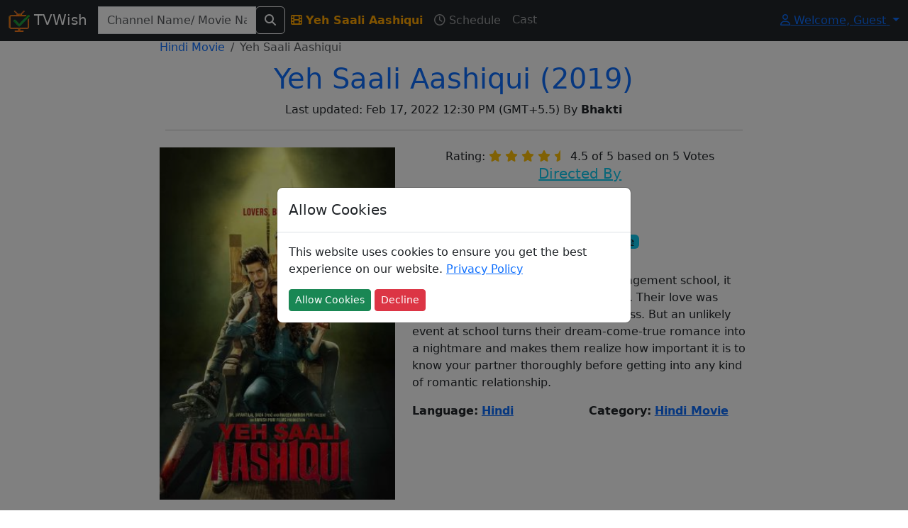

--- FILE ---
content_type: text/html; charset=utf-8
request_url: https://www.tvwish.com/Program/Info/Yeh-Saali-Aashiqui/521024
body_size: 6819
content:


<!DOCTYPE html>
<html lang="en">
<head>
    <meta charset="utf-8" />
    <meta name="viewport" content="width=device-width,minimum-scale=1,initial-scale=1" />
    <meta name="theme-color" content="#ffa500">
    <title>Yeh Saali Aashiqui (2019) Hindi Movie On Tv - TVWish</title>
    <meta property="og:title" content="Yeh Saali Aashiqui (2019) Hindi Movie On Tv" />

        <meta name="description" content="Discover everything about the Hindi Movie Yeh Saali Aashiqui (2019) on TV! Check TV schedules, cast details, and premiere information." />
        <meta property="og:description" content="Discover everything about the Hindi Movie Yeh Saali Aashiqui (2019) on TV! Check TV schedules, cast details, and premiere information." />
    
        <meta property="og:image" content="https://www.tvwish.com/img/program/521024.jpg" />

    <link rel="shortcut icon" href="/favicon.ico">
    <link rel="icon" type="image/png" sizes="16x16" href="/tvtick-16x16.webp">
    <link rel="icon" type="image/png" sizes="32x32" href="/tvtick-32x32.webp">
    <link rel="icon" type="image/png" sizes="48x48" href="/tvtick-48x48.webp">
    <link rel="icon" type="image/png" sizes="96x96" href="/tvtick-96x96.webp">

    <!-- Apple Touch Icon -->
    <link rel="apple-touch-icon" sizes="180x180" href="/apple-touch-icon.webp">
    <link href="/css/site.min.css?v=hdRYpTA_Hl9asHUwEE-xUs-CyBU" rel="stylesheet" />

    
    
        <link rel="canonical" href="https://www.tvwish.com/Program/Info/Yeh-Saali-Aashiqui/521024" />

    <script>
        window.onLoadCallacks = [];
        var siteParam = {
            RootUrl: 'https://www.tvwish.com/',
            IsAdblocked: null,
            Authorized: false
        };
    </script>
    
    
    <script>
        var pageParam = {
            PId: 521024,
            IsAdmin: 'False ? true : false',
            ModuleId: 1,
            SubModuleId: 4
        };
    </script>

    <script src="/js/dist/programHome.bundle.js?v=37K-PvSSbuK_gXD00yBit_m7e3dWd0dVul8Q2zONXHU&amp;v=37K-PvSSbuK_gXD00yBit_m7e3dWd0dVul8Q2zONXHU" async></script>


        <script async src="https://pagead2.googlesyndication.com/pagead/js/adsbygoogle.js?client=ca-pub-3025159186616901" crossorigin="anonymous"></script>
</head>
<body>
    <nav class="navbar navbar-expand-lg navbar-dark bg-dark fixed-top" id="siteNav">
        <div class="container-fluid">
            <a class="navbar-brand" href="/">                
                <img src="/tvtick-32-32.webp" alt="TvTick logo" width="30" height="30" /> TVWish
            </a>
            <button class="navbar-toggler" type="button" data-bs-toggle="collapse" data-bs-target="#navbarSupportedContent" aria-controls="navbarSupportedContent" aria-expanded="false" aria-label="Toggle navigation">
                <span class="navbar-toggler-icon"></span>
            </button>
            <div class="collapse navbar-collapse" id="navbarSupportedContent">
                <form id="headerSearchAll" action="/Search/AllPost" method="post" class="form-inline ml-2">
                    <div class="input-group">
                        <div id="divGlobalSearchRes" style="position:absolute;top:45px;">
                        </div>
                        <input class="form-control" id="globalSearch" name="globalSearch" placeholder="Channel Name/ Movie Name/ Celeb Name" title="Channel name or movie name or celeb name starts with" type="text" value="" />
                        <span class="input-group-btn">
                            <button type="submit" class="btn btn-outline-light" aria-label="Search">
                                <i class="fas fa-search"></i>
                            </button>
                        </span>
                    </div>
                <input name="__RequestVerificationToken" type="hidden" value="CfDJ8AtekDrjp0lLjGQnoh3yhOPjKaeNvqtyrap0iEIDjLjI-sYVu2rDuhkdD2Afp4BdVJ8YK8ZfVFDqVUEdMZgrjQ7Vav28bUqZRSAwoKEUH8CU4dQoeX6KdwT9eCfpHpy4ZXuqmMNrVCzL81ldNL6Lu7s" /></form>

                
    

<ul class="navbar-nav mr-auto">
    <li class="nav-item">
        <a id="progInfo" href="/Program/Info/Yeh-Saali-Aashiqui/521024" class="nav-link">
            <i class="fas fa-film mr-1"></i> <strong>Yeh Saali Aashiqui</strong>
        </a>
    </li>
    <li>
        <a id="progSchedule" title="Yeh Saali Aashiqui's schedule" href="/Program/Yeh-Saali-Aashiqui/521024/Schedule" class="nav-link">
            <i class="far fa-clock mr-1"></i> Schedule
        </a>
    </li>
    <li>
        <a id="progCast" title="Yeh Saali Aashiqui's full cast" href="/Program/521024/Yeh-Saali-Aashiqui/Credits" class="nav-link">
            Cast
        </a>
    </li>    
</ul>

                <ul class="navbar-nav ms-auto">
                </ul>
                

<div class="dropdown">
    <a class="dropdown-toggle" href="#" role="button" id="dropdownMenuLink" data-bs-toggle="dropdown" aria-expanded="false">
        <i class="fa fa-user fa-fw"></i> Welcome, <span id="profileName">Guest</span>
    </a>

    <ul id="ulLogin" class="dropdown-menu" aria-labelledby="dropdownMenuLink">
        <li>
            <a class="dropdown-item" href="/Personalization/Site">
                <i class="fas fa-user-cog text-primary"></i> Personalize
            </a>
        </li>
        <li class="auth">
            <a class="dropdown-item" href="/Account/Profile">
                <i class="fas fa-user text-info"></i>  Profile
            </a>
        </li>
        <li class="auth">
            <a class="dropdown-item" href="/Account/Logoff">
                <i class="fas fa-sign-out-alt text-warning"></i> Log Off
            </a>
        </li>
        <li class="noauth">
            <a class="dropdown-item" href="/Account/Register">
                <i class="fas fa-user-plus text-success"></i> Register
            </a>
        </li>
        <li class ="noauth">
            <a class="dropdown-item" href="/Account/Login">
                <i class="fas fa-sign-in-alt text-warning"></i> Log in
            </a>
        </li>
    </ul>
</div>
            </div>
        </div>
    </nav>

    <div id="mainContainer" class="container-fluid body-content">
        





<div class="d-none d-md-block">
    <div class="left-fixed">
        
<div class="adsense my-2">    
    <ins class="adsbygoogle"
         style="display:block"
         data-full-width-responsive="true"
         data-ad-client="ca-pub-3025159186616901"
         data-ad-slot="4355063395"
         data-ad-format="auto"></ins>    
</div>

<script>
     (adsbygoogle = window.adsbygoogle || []).push({});
</script>
    </div>
    <div class="right-fixed">
        
<div class="adsense my-2">    
    <ins class="adsbygoogle"
         style="display:block"
         data-full-width-responsive="true"
         data-ad-client="ca-pub-3025159186616901"
         data-ad-slot="4355063395"
         data-ad-format="auto"></ins>    
</div>

<script>
     (adsbygoogle = window.adsbygoogle || []).push({});
</script>
    </div>
</div>

<div class="row">
    <div class="col-md-8 offset-md-2">
        <nav aria-label="breadcrumb">
            <ol class="breadcrumb bg-white m-0" itemscope itemtype="http://schema.org/BreadcrumbList">
                <li class="breadcrumb-item" itemprop="itemListElement" itemscope itemtype="http://schema.org/ListItem">
                    <a itemprop="item" 
                        href="/Category/Programs/Hindi-Movie/502">
                        <span itemprop="name">Hindi Movie</span>
                        <meta itemprop="position" content="1" />
                    </a>
                </li>
                <li class="breadcrumb-item active">
                    Yeh Saali Aashiqui
                </li>
            </ol>
        </nav>
        <div class="p-2">
            <h1 class="text-primary text-center">
                Yeh Saali Aashiqui
                    <span>(2019)</span>
                <a class="text-danger admin d-none" href="/Admin/MovieManager/Edit/521024">
                    <span class='fa fa-edit'></span>
                </a>
            </h1>
            <div class="text-center" id="genreContainer">

            </div>
            <div class="text-center">
                Last updated: Feb 17, 2022 12:30 PM 
(GMT&#x2B;5.5) By <strong>Bhakti</strong>
            </div>
            <hr />
        </div>

        <div class="row">
                <div class="col-md-5">
                    <img alt="Yeh Saali Aashiqui Poster" class="thumbnail img-fluid w-100 ratio-2x3" src="/img/program/521024.jpg" fetchpriority="high" />
                </div>

            <div class="col-md-7">
                <div class="row">
                    <div class="col-md-12">
                        <div class="text-center">
                                <span>Rating:</span>

<span class="text-warning">
        <i class="fas fa-star"></i>
        <i class="fas fa-star"></i>
        <i class="fas fa-star"></i>
        <i class="fas fa-star"></i>

        <i class="fas fa-star-half-full"></i>

</span>
<label itemprop="ratingValue" class="font-weight-bold">4.5 of 5</label>                               <span> based on </span><span class="font-weight-bold">5</span><span> Votes</span>
                        </div>
                            <div class="text-center">
                                <h5 class="text-info text-center"><u>Directed By</u></h5>
                                <a title="Find more schedules by director Cherag Ruparel" class="btn btn-outline-warning btn-sm"
                                   href="/Celeb/Director/Cherag-Ruparel/84145/Schedule">
                                    Cherag Ruparel
                                </a>
                            </div>

                            <div class="text-center">
                                <h5 class="text-info text-center"><u>Genres</u></h5>
                                

        <a href="/Thriller/Genre/Schedule/1503" class="badge bg-info text-dark btnSpaced">
            #Thriller
        </a>
        <a href="/Romance/Genre/Schedule/1505" class="badge bg-info text-dark btnSpaced">
            #Romance
        </a>

                            </div>

                        <h5 class="text-info text-center"><u>Synopsis</u></h5>
                        <p>
                            When Sahil met Mittee in a hotel management school, it was love at first sight for both of them. Their love was everything - picture perfect and flawless. But an unlikely event at school turns their dream-come-true romance into a nightmare and makes them realize how important it is to know your partner thoroughly before getting into any kind of romantic relationship.
                        </p>
                        <p id="tagConatiner" class="text-center">
                        </p>
                        <div id="divMovieTagContainer" class="d-none">
                            <h5 class="text-primary text-center"><i class="fa fa-tags"></i> <u>Plot Keywords</u></h5>
                        </div>
                    </div>
                </div>

                <div class="row">
                    <div class="col-6">
                        <strong class="mr-1">Language:</strong>
                        <a href="/Lang/Schedule/21/Hindi"><strong>Hindi</strong></a>
                    </div>

                    <div class="col-6">
                        <strong class="mr-1">Category:</strong>
                        <a href="/ProgramCategory/Schedule/502/Hindi-Movie">
                            <strong>Hindi Movie</strong>
                        </a>
                    </div>
                </div>
                
<div class="adsense my-2">    
    <ins class="adsbygoogle"
         style="display:block"
         data-full-width-responsive="true"
         data-ad-client="ca-pub-3025159186616901"
         data-ad-slot="3243378476"
         data-ad-format="auto"></ins>    
</div>

<script>
     (adsbygoogle = window.adsbygoogle || []).push({});
</script>
            </div>
        </div>

        <div>
            
<div class="adsense my-2">    
    <ins class="adsbygoogle"
         style="display:block"
         data-full-width-responsive="true"
         data-ad-client="ca-pub-3025159186616901"
         data-ad-slot="5278808572"
         data-ad-format="auto"></ins>    
</div>

<script>
     (adsbygoogle = window.adsbygoogle || []).push({});
</script>
            <div id="divCastInfoContainer" class="d-none">
                <h4 class="text-secondary text-center">
                    <u>Top Billed Cast</u>
                </h4>
                <div id="divCastInfo" class="row">                    
                </div>
                <div class="text-center my-2">
                    <a title="View full cast of program Yeh Saali Aashiqui" href="/Program/521024/Yeh-Saali-Aashiqui/Credits" class="btn btn-outline-success">
                        Show Full Cast
                    </a>
                </div>
            </div>       
            
            
<div class="adsense my-2">    
    <ins class="adsbygoogle"
         style="display:block"
         data-full-width-responsive="true"
         data-ad-client="ca-pub-3025159186616901"
         data-ad-slot="3232063885"
         data-ad-format="auto"></ins>    
</div>

<script>
     (adsbygoogle = window.adsbygoogle || []).push({});
</script>

            <div class="text-center bg-light p-2">
                <div id="divSubScribe" class="d-none">
                    <p class="text-center text-info">
                        Subscribe to get notification about schedule of the program on your email address<br />
                    </p>
                    <button type="button" class="btn btn-outline-warning" onclick="Personalization.Program.Subscribe('521024');">
                        <i class="far fa-bell"></i> | <span id="spnSubs">Notify Me</span>
                    </button>
                </div>
                <div id="divUnSubScribe" class="d-none">
                    <p class="text-center text-info">
                        You can un-subscribe from notifications by clicking on un-subscribe button below.
                    </p>
                    <button type="button" class="btn btn-danger" onclick="Personalization.Program.unSubscribe('521024');">
                        <i class="far fa-bell"></i> | <span id="spnSubs">Un-Subscribe</span>
                    </button>
                </div>

            </div>

            
<div class="adsense my-2">    
    <ins class="adsbygoogle"
         style="display:block"
         data-full-width-responsive="true"
         data-ad-client="ca-pub-3025159186616901"
         data-ad-slot="7746023968"
         data-ad-format="auto"></ins>    
</div>

<script>
     (adsbygoogle = window.adsbygoogle || []).push({});
</script>
            <div class="mt-2">
                <div class="bg-success p-2">
                    <h2 class="text-white">
                        <i class="fas fa-clock"></i> Upcoming show times
                    </h2>
                </div>

                <p class="text-success">
                    Find when it will be shown next on tv.
                </p>
                <div id="divUpcomingScheduleList">
                </div>
                <div id="divViewAllPastSchedule" class="text-center d-none">
                    <a href="/Program/Yeh-Saali-Aashiqui/521024/Schedule" class="btn btn-outline-success m-1">
                        View All
                    </a>
                </div>                
            </div>


<div class="adsense my-2">    
    <ins class="adsbygoogle"
         style="display:block"
         data-full-width-responsive="true"
         data-ad-client="ca-pub-3025159186616901"
         data-ad-slot="2715060479"
         data-ad-format="auto"></ins>    
</div>

<script>
     (adsbygoogle = window.adsbygoogle || []).push({});
</script>                <div class="bg-danger p-2 mb-2">
                    <h2 class="text-white">
                        <i class="fab fa-youtube"></i> Watch Trailer
                    </h2>
                </div>
                <div class="ratio ratio-16x9">
                    <iframe src="https://www.youtube.com/embed/BP0k4SdquG0?rel=0" allowfullscreen></iframe>
                </div>

            <div class="bg-dark p-2 mt-2 mb-2">
                <h2 class="text-white">
                    <i class="fa fa-external-link-alt"></i> External Links
                </h2>
            </div>

            <p class="text-center">
                    <a class="btn btn-outline-danger" target="_blank" href="https://www.youtube.com/watch?v=BP0k4SdquG0">
                        <i class="fab fa-youtube"></i> | Youtube
                    </a>

                    <a class="btn btn-outline-danger" target="_blank" href="https://www.imdb.com/title/tt10443846">
                        <i class="fab fa-imdb"></i> | Imdb
                    </a>

                <a class="btn btn-outline-danger" target="_blank" href="https://www.google.co.in/search?q=Yeh&#x2B;Saali&#x2B;Aashiqui">
                    <i class="fab fa-google"></i> | Google
                </a>

                    <a class="btn btn-outline-danger" target="_blank" href="https://www.themoviedb.org/movie/646173">
                        TMDB
                    </a>
            </p>            

            
<div class="adsense my-2">    
    <ins class="adsbygoogle"
         style="display:block"
         data-full-width-responsive="true"
         data-ad-client="ca-pub-3025159186616901"
         data-ad-slot="5371690806"
         data-ad-format="auto"></ins>    
</div>

<script>
     (adsbygoogle = window.adsbygoogle || []).push({});
</script>
            <div class="bg-warning p-2 mt-2">
                <h2 class="text-white">
                    <i class="fa fa-clock"></i> Premiere Info
                </h2>
            </div>
            <p>
                Find premiere of <strong>Yeh Saali Aashiqui</strong> across all India tv channels<br />
                Note: It's a relative info w.r.t. our record, may not be accurate for some cases.
            </p>
            <table class="table table-striped">
                <thead>
                    <tr>
                        <th>
                            <i class="fas fa-calendar-alt"></i> Time
                        </th>
                        <th>
                            <i class="fas fa-tv"></i> Channel
                        </th>
                    </tr>
                </thead>
                <tbody id="tblPremiere">                  
                </tbody>
            </table>

            
<div class="adsense my-2">    
    <ins class="adsbygoogle"
         style="display:block"
         data-full-width-responsive="true"
         data-ad-client="ca-pub-3025159186616901"
         data-ad-slot="3232063885"
         data-ad-format="auto"></ins>    
</div>

<script>
     (adsbygoogle = window.adsbygoogle || []).push({});
</script>
            <div>
                <div class="bg-secondary p-2">
                    <h2 class="text-white">
                        <i class="fa fa-calendar"></i> Past Schedule
                    </h2>
                </div>
                <p>
                    Find past schedules of program Yeh Saali Aashiqui on tv
                </p>
                <div id="divProgramPastSchedule">                    
                </div>
            </div>
        </div>
    </div>
</div>


    <script type="application/ld&#x2B;json">
    {
        "@context": "https://schema.org",
        "@type": "Movie",  
        "aggregateRating": {
        "@type": "AggregateRating",
        "bestRating": "10",
        "ratingCount": "5",
        "ratingValue": "9"
        },
        "author": [
        {
            "@type": "Person",
            "name": "Tvwish.com"
        }
        ],
        "description": "When Sahil met Mittee in a hotel management school, it was love at first sight for both of them. Their love was everything - picture perfect and flawless. But an unlikely event at school turns their dream-come-true romance into a nightmare and makes them realize how important it is to know your partner thoroughly before getting into any kind of romantic relationship.",
        "name": "Yeh Saali Aashiqui"
    }
    </script>   
        
    </div>
    <footer class="mt-1">
        <div class="card">
            <div class="card-header">
                <div class="row">
                    <div class="col-md-3 col-6">
                        <h5 class="text-primary">About Us</h5>
                        <ul class="list-unstyled text-small">
                            <li>
                                <a href="/Home/Contact">Contact</a>
                            </li>
                            <li>
                                <a href="/Home/TermsofUse">Terms Of Use</a>
                            </li>
                            <li>
                                <a href="/Home/PrivacyPolicy">Privacy Policy</a>
                            </li>
                            <li>
                                <a href="/sitemap_index.xml">Site map index</a>
                            </li>
                        </ul>
                    </div>
                    <div class="col-md-3 col-6">
                        <h5 class="text-info">Connect</h5>
                        <ul class="list-unstyled text-small">
                            <li>
                                <i class="fab fa-facebook-square text-info"></i> 
                                <a href="https://www.facebook.com/tvwish">
                                    tvwish
                                </a>
                            </li>
                            <li>
                                <i class="fab fa-twitter-square"></i> 
                                <a href="https://twitter.com/tvwishofficial">
                                    tvwish
                                </a>
                            </li>
                            <li>
                                <i class="fab fa-instagram"></i> 
                                <a href="https://www.instagram.com/tvwish/">
                                    tvwish
                                </a>
                            </li>
                        </ul>
                    </div>
                    <div class="col-md-6">
                        &copy; 2015 - 2026 tvwish.com. All Rights Reserved. Version: 2.0.0
                    </div>
                </div>
            </div>
        </div>
    </footer>

    <div class="modal" tabindex="-1" role="dialog" id="divCommonModal">
        <div class="modal-dialog modal-dialog-centered" role="document" id="divCommonModalBody">
            <div class="modal-content">
                <div class="modal-header">
                    <h5 class="modal-title">Allow Cookies</h5>
                    <button type="button" class="close d-none" data-dismiss="modal" aria-label="Close">
                        <span aria-hidden="true">&times;</span>
                    </button>
                </div>
                <div class="modal-body">
                    <p>
                        This website uses cookies to ensure you get the best experience on our website.
                        <a href="/Home/PrivacyPolicy">Privacy Policy</a>
                    </p>
                    <button type="button" class="btn btn-sm btn-success" id="btnAcceptCookie">Allow Cookies</button>
                    <button type="button" class="btn btn-sm btn-danger" id="btnDeclineCookie">Decline</button>
                </div>
            </div>
        </div>
    </div>    
    
    <link href="/css/font-awesome-custom.min.css?v=hJtclOCCvLyUf8sE3iRjJTgofHY" rel="stylesheet" />




<!-- Google Analytics V4-->
<script async src="https://www.googletagmanager.com/gtag/js?id=G-WCJN1LBS27"></script>
<script>
  window.dataLayer = window.dataLayer || [];
  function gtag(){dataLayer.push(arguments);}
  gtag('js', new Date());
  gtag('config', 'G-WCJN1LBS27');
</script></body>
</html>

--- FILE ---
content_type: text/html; charset=utf-8
request_url: https://www.google.com/recaptcha/api2/aframe
body_size: 267
content:
<!DOCTYPE HTML><html><head><meta http-equiv="content-type" content="text/html; charset=UTF-8"></head><body><script nonce="TPhUpS41XYyoxuKM8i_n2A">/** Anti-fraud and anti-abuse applications only. See google.com/recaptcha */ try{var clients={'sodar':'https://pagead2.googlesyndication.com/pagead/sodar?'};window.addEventListener("message",function(a){try{if(a.source===window.parent){var b=JSON.parse(a.data);var c=clients[b['id']];if(c){var d=document.createElement('img');d.src=c+b['params']+'&rc='+(localStorage.getItem("rc::a")?sessionStorage.getItem("rc::b"):"");window.document.body.appendChild(d);sessionStorage.setItem("rc::e",parseInt(sessionStorage.getItem("rc::e")||0)+1);localStorage.setItem("rc::h",'1769295170920');}}}catch(b){}});window.parent.postMessage("_grecaptcha_ready", "*");}catch(b){}</script></body></html>